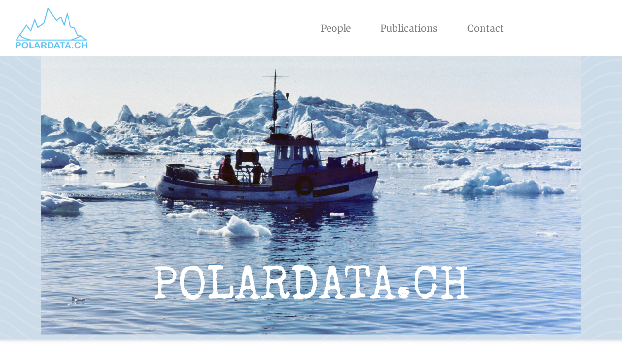

--- FILE ---
content_type: text/html; charset=UTF-8
request_url: https://polardata.ch/profile.php?id=961
body_size: 3411
content:
<!DOCTYPE html>
<html lang="en">

<head>
	<!--<meta charset="utf-8">-->
	<meta http-equiv="content-type" content="text/html; charset=utf-8" />
	<meta http-equiv="X-UA-Compatible" content="IE=edge">
	<meta name="viewport" content="width=device-width, initial-scale=1">
	<title>PolarDB people profile</title>
	<meta name="description" content="Polardata is the polar exploration database containing information on people who have contributed or are contributing to better understand these two extraordinary regions of our planet.">
	<link rel="icon" type="image/x-icon" href="images/favicon.ico">
	<!-- Bootstrap -->
	<link href="css/bootstrap-4.4.1.css" rel="stylesheet">
	<!--Ma feuille de style-->
	<link href="css/polardb.css" rel="stylesheet" type="text/css">
	<link href="https://cdnjs.cloudflare.com/ajax/libs/font-awesome/4.7.0/css/font-awesome.min.css" rel="stylesheet" type="text/css">
	<!-- Style du hamburger-->
	<link href="css/burger_anim.css" rel="stylesheet" type="text/css">
	<!-- jQuery (necessary for Bootstrap's JavaScript plugins) -->
	<script src="js/jquery-3.4.1.min.js"></script>
	<!-- Include all compiled plugins (below), or include individual files as needed -->
	<script src="js/popper.min.js"></script>
	<script src="js/bootstrap-4.4.1.js"></script>
	<!-- Table sortable-->
	<!--<script src="https://www.kryogenix.org/code/browser/sorttable/sorttable.js"></script>-->
	<script src="js/sorttable.js"></script>
	<script src="js/filter.js"></script>
	<!-- Bouton ScrollTop-->
	<script src="js/scroll-top.js"></script>

	<!--Script pour activer les "nav-item" -->
	<script>
		$(document).ready(function() {
			$.each($('#navbar').find('li'), function() {
				$(this).toggleClass('active',
					window.location.pathname.indexOf($(this).find('a').attr('href')) > -1);
			});
		});
	</script>
	<!-- Animation du hamburger-->
	<script>
		$(document).ready(function() {
			$('.navbar-toggler').click(function() {
				$('.nav-icon').toggleClass('open');
			});
		});
	</script>
	<!--  Hide Publications Title -->
	<script>
		$(document).ready(function() {
			var count = $('#publications tr').length;
			var content = $('#publications td').text();
			//alert(content);
			if ((count == 2) && (content == 'No data available in table')) {
				$('#publi').css("display", "none");
				$('#publiDiv').css("display", "none");
			} else {
				$('#text').css("display", "none");
			}
			/*
alert("Total Number of row is :"+ count);
*/
		});
	</script>

</head>

<body onload="scrollTop(), sortable()">
	<main id="main" class="container-fluid">
		<!--Conteneur principal-->
		<!-- Navigation-->
		<nav id="navbar" class="navbar navbar-expand-lg navbar-light bg-light fixed-top ">
  <!--NavLogo-->
  <!--<div class="logonav"><a href="index.php"><img src="images/Logo-Nav-Polar.png" id="navlogo" alt="logo" /></a>
 </div>-->
 <a class="navbar-brand col-md-4" href="index.php">
    <img  src="images/Logo-Nav-Polar.png" alt="Logo" id="navlogo">
  </a>
    <button class="navbar-toggler nav-icon btn btn-light" type="button" data-toggle="collapse" data-target="#navbarSupportedContent" aria-controls="navbarSupportedContent" aria-expanded="false" aria-label="Toggle navigation"><span></span><span></span><span></span><span></span></button>
  <div class="collapse navbar-collapse " id="navbarSupportedContent">
    <ul class=" container col-sm-6 navbar-nav me-auto ">
      <li class="nav-item active"> <a class="nav-link  " href="index.php">People<span class="sr-only">(current)</span></a></li>
      <li class="nav-item"> <a class="nav-link" href="titles.php">Publications</a></li>
      <li class="nav-item"> <a class="nav-link" href="contact.php">Contact</a></li>
    </ul>
  </div> 
  <!--
      <div class="social">
        <ul class="navbar-nav flex-row">
          <li class="nav-item"><a class="nav-link " href="#" target="_blank"><span class="fa fa-facebook"></span></a>
          </li>
          <li class="nav-item"><a class="nav-link " href="#" target="_blank"><span class="fa fa-instagram"></span></a>
          </li>
        </ul>
      </div>
    -->
</nav>		<!--Header-->
		 <!--Header-->
 <header id="header" class="row">
      <!-- Image Header -->
      <div class="container text-center"><img id="img-header" src="images/Header_Img_064_p2.jpg" class="img-fluid img-header"
          alt="image_site">
        <div>
          <h1 id="text-header" class=" text-uppercase">Polardata.ch</h1>
        </div>
      </div>
    </header>
    <!-- Fin de Header -->		<!-- Fin de Header -->
		<section class='container titre '><section id='contenu-index' class='row'><h2>Eric Suy</h2><table class='table liste'><tr><td  valign=top>Prof. Dr. Internationales Recht. SPK 1988. Universität Leuven</td><td  valign=top><img width=150 src=jpgs/SuyE.jpg alt='Suy, Eric' title='Suy, Eric'><br><br>born&nbsp;1933</td><td valign=top></td></tr></table><div class='container text-center'><h2 id='publi'>Publications</h2></div><br><div id='publiDiv' class='container table-responsive-lg'><table  class='table'><td class='liste'><!DOCTYPE html>
<html lang="en">

<head>
  <!--<meta charset="utf-8">-->
  <meta http-equiv="content-type" content="text/html; charset=utf-8" />
  <meta http-equiv="X-UA-Compatible" content="IE=edge">
  <meta name="viewport" content="width=device-width, initial-scale=1">
  <title>PolarDB</title>
  

</head>
<table id="publications" class="table table-striped table-bordered mydatatable" style="max-width: 100%;">

  <thead>
    <tr>
      <th>
        <div class="tooltipname">Authors<span class="tooltiptext">Sort by name</span>
        </div>
      </th>
      <th>
        <div class="tooltipname">Title<span class="tooltiptext">Sort by publication</span>
        </div>
      </th>
      <th>
        <div class="tooltipname">Year<span class="tooltiptext">Sort by year</span>
        </div>
      </th>
    </tr>
  </thead>

  <tbody>
    <tr><td valign=top>Suy, Erik <td valign=top><a href=title.php?titleid=3771>La question de l’Antarctique. In: Die Polarregionen und die schweizerische Forschung. Publikationen der Schweizerischen Naturforschenden Gesellschaft, 2, 67-74.</a></td><td valign=top>1988</td></tr></tbody></table>    <!-- Optional JavaScript -->
    <!-- jQuery first, then Popper.js, then Bootstrap JS -->
    <script src="https://code.jquery.com/jquery-3.3.1.slim.min.js" integrity="sha384-q8i/X+965DzO0rT7abK41JStQIAqVgRVzpbzo5smXKp4YfRvH+8abtTE1Pi6jizo" crossorigin="anonymous"></script>
    <script src="https://cdnjs.cloudflare.com/ajax/libs/popper.js/1.14.7/umd/popper.min.js" integrity="sha384-UO2eT0CpHqdSJQ6hJty5KVphtPhzWj9WO1clHTMGa3JDZwrnQq4sF86dIHNDz0W1" crossorigin="anonymous"></script>
    <script src="https://stackpath.bootstrapcdn.com/bootstrap/4.3.1/js/bootstrap.min.js" integrity="sha384-JjSmVgyd0p3pXB1rRibZUAYoIIy6OrQ6VrjIEaFf/nJGzIxFDsf4x0xIM+B07jRM" crossorigin="anonymous"></script>

    <script src="https://cdn.datatables.net/1.10.19/js/jquery.dataTables.min.js"></script>
    <script src="https://cdn.datatables.net/1.10.19/js/dataTables.bootstrap4.min.js"></script>


    <!--Number of entries Menu-->
    <script>
      $('.mydatatable').DataTable({
        "order": [
          [2, "desc"]
        ],
        //searching: false,
        //ordering: false,
        lengthMenu: [
          [25, 50, 100, 250, 500, -1],
          [25, 50, 100, 250, 500, "All"]
        ],
      });
    </script>

    <!--Search in Header-->
    <!--  
<script>
    var table = $('.mydatatable').DataTable();

    $('.mydatatable thead th').each( function() {
        var title = $(this).text();
        $(this).html( '<input type="text" placeholder="Search" style="width:100px;" '+title+'" />' );
    });

    table.columns().every(function () {
        var that = this;
        $('input', this.header() ).on( 'keyup change', function() {
            if ( that.search() !==this.value ){
                that.search( this.value ).draw();
            }
        });
    });
</script>
--></td><td valign=top></td></table></div></section></section>
		<!-- Back to top button -->
		<button type="button" class="btn btn-danger btn-floating btn-lg" id="btn-back-to-top">
			<i class="fa fa-arrow-up"></i>
		</button>

		<!--Footer-->
		<footer id="footer" class="row text-center">
  <div id="contact" class="col-md-4">
	<h4>Adress</h4>
	<p>Rolf Reimann</p>
	<p>Schmittenbrugg 4</p>
	<p>5073 Gipf-Oberfrick</p>
	<p><a href="tel:0628759040">062 875 90 40</a></p>
	<p><a href="mailto:info@polardata.ch" data-toggle="tooltip"
		  title="info@polardata.ch">e-mail</a></p>
  </div>
  <div id="nav-footer" class="col-md-4">
	<h4>Navigation</h4>
	<p><a href="index.php">People</a></p>
	<p><a href="titles.php">Publications</a></p>
	<p><a href="contact.php">Contact</a></p>
  </div>
  <div id="partenaires-footer" class="col-md-4">
	<h4>Partners</h4>
	<p><a href="https://swisspolar.ch/" target="_blank">Swiss Polar Institute</a></p>
	<p><a href="https://museumcerny.ch/" target="_blank">Museum Cerny</a></p>
	<p><a href="https://polarjournal.ch/" target="_blank">Polar Journal</a></p>

	
	<!--
<p><a href="#" target="_blank">Partner 2</a></p>
<p><a href="#" target="_blank">Partner 3</a></p>
-->
  </div>
</footer>
<div id="copyright" class="row justify-content-center">
  <p>&copy; Polardata.ch 2022</p>
</div>
		<!-- Fin de Footer -->
	</main>
</body>

</html>

--- FILE ---
content_type: text/css
request_url: https://polardata.ch/css/polardb.css
body_size: 2217
content:
@charset "UTF-8";

@font-face {
  font-family: 'Conv_SpecialElite-Regular';
  src: url('../fonts/SpecialElite-Regular.eot');
  src: url('../fonts/SpecialElite-Regular.woff') format('woff'), url('../fonts/SpecialElite-Regular.ttf') format('truetype'), url('../fonts/SpecialElite-Regular.svg') format('svg');
  font-weight: normal;
  font-style: normal;
}

@font-face {
  font-family: 'Conv_Merriweather-Regular';
  src: url('../fonts/Merriweather-Regular.eot');
  src: url('../fonts/Merriweather-Regular.woff') format('woff'), url('../fonts/Merriweather-Regular.ttf') format('truetype'), url('../fonts/Merriweather-Regular.svg') format('svg');
  font-weight: normal;
  font-style: normal;
}

body,td,th,h2 {
  font-family: Conv_Merriweather-Regular;
  color: #383838;
}

h1 {
  font-size: 4em;
  line-height: 2;
}

h2 {
  font-size: 2.5em;
  line-height: 1.8;
}

h3 {
  font-size: 1.5em;
  line-height: 1.6;
}

h4 {
  line-height: 2.5;
}

p {
  font-size: 1.1em;
  line-height: 1.6;
}

td {
  line-height: 1.5;
}

a {
  color: darkslategrey;
  font-size: 1em;
}

a:hover {
  color: #399fff;
  text-decoration: none;
}

a:visited {
  color: #4400ff;
}

/* -------------- Barre de navigation-----------*/
nav {
  border-bottom: 1px solid #cccccc;
}

.bg-light {
  background-color: #ffffff !important;
}

li a {
  font-size: 1.2em;
}

li a:hover {
  color: #399fff !important;
}

/*
.logonav {
  position: relative;
  top: 0;
  left: 0;
  text-align: left;
  background: transparent;
}
*/

#navlogo {
  width: 150px;
}

/*------------- Reseaux sociaux---------------- */
.social {
  position: fixed;
  top: 0;
  right: 0;
}

/*-------- Style font icons---------*/
.fa {
  padding: 10px;
  margin-right: 10px;
  font-size: 1.5em;
  width: 30px;
}

/*--- hover fa icons effect---*/
/*
.fa:hover {
color: sienna;
}
*/
/*---------header-------------*/
header {
  margin-bottom: 50px;
  background-image: url("../images/Background_Waves.jpg");
  box-shadow: 0 0 8px #afafafd0;

}

.img-header {
  position: relative;
  margin-top: 110px;
  margin-bottom: 10px;
  z-index: 1;
}

#text-header {
  position: relative;
  margin-top: -200px;
  font-family: Conv_SpecialElite-Regular;
  font-size: 6em;
  color: white;
  z-index: 2;
}

.container-fluid {
  /*, .container-sm, .container-md, .container-lg, .container-xl */
  width: 100%;
  padding-right: 0px;
  padding-left: 0px;
  margin-right: auto;
  margin-left: auto;
  overflow: hidden;
}

/*----------------Intro-------------------*/

.intro{
  padding-top: 20px;
  padding-bottom: 20px;
  /*background-color: #aec5c5;*/
}

/*----------------Titre-------------------*/

.titre{
  margin-top: 30px;
}

/*----------------Contenu-----------------*/
#contenu-index {
  padding-top: 50px;
  padding-left: 35px;
  padding-bottom: 50px;
  /*background-color: #dfdedb;*/
}

#authors{
font-size: 1.5em !important;
}

/*-----------------Search-----------------*/
/*
#inputDiv{
    margin-left: -10px;
}
*/
#myInput {
  width: 300px;
  outline: none !important;
  border:1px solid #b1b0b0;
  box-shadow: 0 0 5px #719ECE;
  margin-left: 0px;
  margin-bottom: 10px;
  padding-left: 30px;
  background-image: url("../images/search_icon.png");
  background-size:5%;
  background-repeat: no-repeat;
  background-position: 5px;
}
#myInput:focus {
  outline: none !important;
  border:1px solid red;
  box-shadow: 0 0 5px #719ECE;
}
/*-----------------Tooltip-----------------*/

.tooltipname {
  position: relative;
  /*display: inline-block;
  border-bottom: 1px dotted black;*/
}

.tooltipname .tooltiptext {
  visibility: hidden;
  width: 200px;
  background-color: rgb(136, 136, 136);
  color: rgb(255, 255, 255);
  text-align: center;
  border-radius: 6px;
  padding: 5px 0;
  position: absolute;
  z-index: 1;
  bottom: 125%;
  left: 50%;
  margin-left: -60px;
  opacity: 0;
  transition: opacity 0.3s;
}

/*
.tooltipname .tooltiptext::after {
content: "";
position: absolute;
top: 100%;
left: 50%;
margin-left: -5px;
border-width: 5px;
border-style: solid;
border-color: #555 transparent transparent transparent;
}


.tooltipname:hover .tooltiptext {
visibility: visible;
opacity: 1;
}
*/


/*******************Table************************/
label{
 display: inline-flex;
}

.dataTables_filter{
  text-align: right;
}

.pagination{
  position: absolute;
right: 10px;
}

.scrollmenu {
  background-color: #333;
  overflow: auto;
  white-space: nowrap;
}

  .liste{
    margin-top:20px;
    box-shadow: 0 0 10px #c5c5c5d0;
  }

 .liste th {
  text-align: center;
  padding-left: 10px;
  font-size: 2em;
  border-style: solid;
  border-width: thin;
  border-color: #92a8d1;
  background: #ffffff;
} 

.liste th:hover .tooltiptext {
  font-size: 0.6em;
  cursor: pointer;
  visibility: visible;
  opacity: 1;
}

.liste th:hover {
  cursor: pointer;
}

.liste td {
  max-width: 700px;
  border-style: solid;
  border-width: thin;
  border-color: #92a8d1;
  font-size: 1.3em;
}
/*
.liste tr td:nth-child(2n+1) {
width: 70%;
padding-left: 10px;
text-align: left;
line-height:2em;
}

.liste tr td:nth-child(2n+2) {
width: 20%;
padding-right: 10px;
text-align: right;
}



.liste tr:first-child {
background: rgba(222, 240, 247, 0.7)
}
*/


.liste tr:nth-child(2n+1) {
  background: rgba(222, 240, 247, 0.7) !important;
}

/******************************************/

/*
.profil,
h2 {
font-family: Conv_Merriweather-Regular;
line-height: 2em;
font-size: 4em;

}

.profil table,
td {
font-size: 1.2em;
}
*/

#btn-back-to-top {
  position: fixed;
  bottom: 20px;
  right: 20px;
  display: none;
  background-color:rgba(4,4,4, 0.7);
  border-color: #000;
}

/*---------Footer----------*/
footer {
  margin-top: 30px;
  padding: 30px;
  border-bottom: solid thin #969696;
  background-color: #dae3f5;
}

footer p,
footer a {
  font-size: 0.9em;
  line-height: 0.5;
}

footer h4 {
  font-size: 1.2em;
}

#copyright p {
  font-size: 0.9em;
  padding-top: 10px;
}

/********************************************/
/* Extra small devices (portrait phones, less than 576px)*/
@media (max-width: 575.98px) {
  
  #navlogo {
	width: 80px;

  }
  	
  /* img-header */
  .img-header {
	width: 95%;
  }
  
  #text-header {
	margin-top: -85px;
	font-size: 3em;
  }
  
  h1 {
	font-size: 2em;
	line-height: 1.6;
  }
  
  h2 {
	font-size: 1.4em;
	line-height: 1.6;
  }
  
  h3 {
	font-size: 1.1em;
	line-height: 1.6;
  }
  
  p {
	font-size: 0.9em;
	line-height: 1.6;
  }
  
  a {
	font-size: 0.9em;
	line-height: 0.5;
  }
  
  li a {
	font-size: 0.9em;
	line-height: 1.2;
  }

  .container{
    padding:0px;
  }
  .row{
    margin-right: -15px;
    margin-left: -25px;
  }
  
  .titre h2 {
	margin-top: 50px;
	font-size: 1.8em;
  }

  #inputDiv{
    margin-left: 5px;
  }
  
  .liste th {
	font-size: 1.5em;
  }
  
  .liste td{
  max-width: 220px;
	font-size:0.9em;
	line-height:1.3em;
  }
  .liste td a{
	font-size:1em;
	line-height:1.3em;
  }
  
  #section-partenaires,
  #partenaire1,
  #partenaire2,
  #partenaire3 {
	margin-top: 50px;
  }
  
  footer {
	margin-top: 0px;
  }
  
  footer p {
	line-height: 0.4;
  }
  
  #copyright p {
	font-size: 0.7em;
	padding-top: 10px;
  }
}

/*Small devices (landscape phones, 576px and up)*/
@media (min-width: 576px) and (max-width: 767.98px) {

  .navbar {
    display: inline-flex;
    }
  
  #navlogo {
	width:80px;

  }
  
  /* img-header */
  .img-header {
	width: 100%;
  }
  
  #text-header {
	margin-top: -100px;
	font-size: 4em;
  }
  
  .titre h2 {
	margin-top: 50px;
	font-size: 2.5em;
  }
  /*
  #section-partenaires,
  #partenaire1,
  #partenaire2,
  #partenaire3 {
	margin-top: 50px;
  }
  */
  /*
  footer {
	margin-top: 100px;
  }
  */
}

/* Medium devices (tablets, 768px and up)*/
@media (min-width: 768px) and (max-width: 991.98px) {
  .navbar {
    display: inline-flex;
    }

  #navlogo {
    width: 100px;
    }

  h1 {
	font-size: 3em;
	line-height: 1.6;
  }
  
  h2 {
	font-size: 1.4em;
	line-height: 1.6;
  }
  
  h3 {
	font-size: 1.1em;
	line-height: 1.6;
  }
  
  p {
	font-size: 0.9em;
	line-height: 1.5;
  }
  
  a {
	font-size: 0.8em;
	line-height: 1.5;
  }
  
  /* img-header */
  .img-header {
	width: 100%;
  }
  
  #text-header {
	margin-top: -100px;
	font-size: 4em;
  }
  
  .titre h2 {
	margin-top: 50px;
	font-size: 2.5em;
  }
}

/*Large devices (desktops, 992px and up)*/
@media (min-width: 992px) and (max-width: 1199.98px) {


 
  #navlogo {
    width: 120px;
    }
  .navbar {
	display: inline-flex;
  }
  
  .navbar-nav {
	margin-right: 50px;
  }

  li a {
    font-size: 1em;
  }
  
}

/*Extra large devices (large desktops, 1200px and up)*/
@media (min-width: 1200px) {
  /*
  #navlogo {
    width: 150px;
    }
  .navbar {
    display: inline-flex;
    }
*/
}


--- FILE ---
content_type: text/css
request_url: https://polardata.ch/css/burger_anim.css
body_size: 267
content:
@charset "utf-8";

/* CSS Document */
.nav-icon {
  width: 40px;
  height: 35px;
  position: fixed;
  top: 25px;
  right: 25px;
  -webkit-transform: rotate(0deg);
  -moz-transform: rotate(0deg);
  -o-transform: rotate(0deg);
  transform: rotate(0deg);
  -webkit-transition: .5s ease-in-out;
  -moz-transition: .5s ease-in-out;
  -o-transition: .5s ease-in-out;
  transition: .5s ease-in-out;
  cursor: pointer;
}

.nav-icon span {
  display: block;
  position: absolute;
  height: 2px;
  width: 80%;
  background: #6e6e6e;
  border-radius: 2px;
  opacity: 1;
  left: 0;
  -webkit-transform: rotate(0deg);
  -moz-transform: rotate(0deg);
  -o-transform: rotate(0deg);
  transform: rotate(0deg);
  -webkit-transition: .25s ease-in-out;
  -moz-transition: .25s ease-in-out;
  -o-transition: .25s ease-in-out;
  transition: .25s ease-in-out;
}

.nav-icon span:nth-child(1) {
  top: 8px;
  left: 4px;
}

.nav-icon span:nth-child(2),
.nav-icon span:nth-child(3) {
  top: 15px;
  left: 4px;
}

.nav-icon span:nth-child(4) {
  top: 23px;
  left: 4px;
}

.nav-icon.open span:nth-child(1) {
  top: 0px;
  width: 0%;
  left: 50%;
}

.nav-icon.open span:nth-child(2) {
  -webkit-transform: rotate(45deg);
  -moz-transform: rotate(45deg);
  -o-transform: rotate(45deg);
  transform: rotate(45deg);
}

.nav-icon.open span:nth-child(3) {
  -webkit-transform: rotate(-45deg);
  -moz-transform: rotate(-45deg);
  -o-transform: rotate(-45deg);
  transform: rotate(-45deg);
}

.nav-icon.open span:nth-child(4) {
  top: 0px;
  width: 0%;
  left: 50%;
}

--- FILE ---
content_type: application/javascript
request_url: https://polardata.ch/js/filter.js
body_size: 315
content:
function filter() {
    var input, filter, table, tr, td, i, txtValue;
    input = document.getElementById("myInput");
    filter = input.value.toUpperCase();
    table = document.getElementById("myTable");
    tr = table.getElementsByTagName("tr");
    for (i = 0; i < tr.length; i++) {
        td = tr[i].getElementsByTagName("td")[0];
        if (td) {
            txtValue = td.textContent || td.innerText;
            if (txtValue.toUpperCase().indexOf(filter) > -1) {
                tr[i].style.display = "";

                  
            } else {
                tr[i].style.display = "none";
            }
        }
    }
}

function addRowStripes(){
    var table = document.getElementById("myTable");
    var k = 0;
    for (var j = 0, row; row = table.rows[j]; j++) {
      if (!(row.style.display === "none")) {
        if (k % 2) {
          row.style.backgroundColor = "rgba(222, 240, 247, 0.7)";
        } else {
          row.style.backgroundColor = "white";
        }
        k++;
      }
     }
    }


--- FILE ---
content_type: application/javascript
request_url: https://polardata.ch/js/scroll-top.js
body_size: 202
content:
function scrollTop(){
//Get the button
let mybutton = document.getElementById("btn-back-to-top");

// When the user scrolls down 750px from the top of the document, show the button
window.onscroll = function () {
    scrollFunction();
};

function scrollFunction() {
    if (
        document.body.scrollTop > 750 ||
        document.documentElement.scrollTop > 750
    ) {
        mybutton.style.display = "block";
    } else {
        mybutton.style.display = "none";
    }
}
// When the user clicks on the button, scroll to the top of the document
mybutton.addEventListener("click", backToTop);

function backToTop() {
    document.body.scrollTop = 0;
    document.documentElement.scrollTop = 0;
}
}


